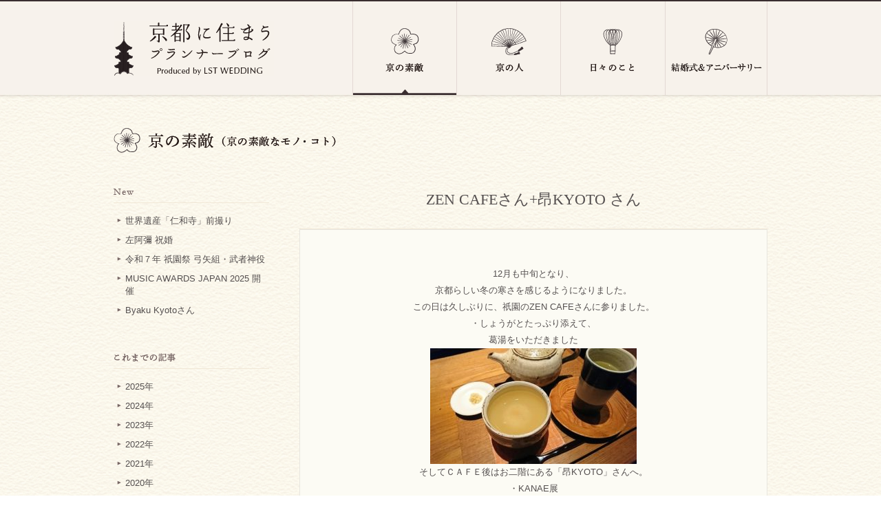

--- FILE ---
content_type: text/html; charset=UTF-8
request_url: https://www.lst-nishikawa.com/favorites/zen-cafe%E3%81%95%E3%82%93%E6%98%82kyoto-%E3%81%95%E3%82%93/
body_size: 10557
content:
<!DOCTYPE html PUBLIC "-//W3C//DTD XHTML 1.0 Transitional//EN" "http://www.w3.org/TR/xhtml1/DTD/xhtml1-transitional.dtd">
<html xmlns="http://www.w3.org/1999/xhtml" xml:lang="ja" lang="ja" xmlns:og="http://ogp.me/ns#" xmlns:fb="http://www.facebook.com/2008/fbml">
<head>
<meta http-equiv="Content-Type" content="text/html; charset=UTF-8" />
<meta http-equiv="Content-Script-Type" content="text/javascript" />
<meta http-equiv="Content-Style-Type" content="text/css" />
<meta name="robots" content="index,follow">
<link rel="shortcut icon" href="https://www.lst-nishikawa.com/wp-content/themes/nishikawa/img/favicon.ico" type="image/x-icon" />
<link rel="apple-touch-icon-precomposed" href="https://www.lst-nishikawa.com/wp-content/themes/nishikawa/img/apple-touch-icon.png" />
<meta name="Description" content="京都で和婚・結婚式を手掛けるウエディングプランナーのブログ。京都でみつけた素敵なモノ、コト、場所を紹介します" />
<meta name="Keywords" content="京都和婚,京都結婚式（挙式）,京都神社結婚式（挙式）,京都神社婚,京都料亭披露宴,京都婚,着物,LST,エルエスティ,ウエディング,ウエディングプランナー,WEDDING" />
<meta property="og:title" content="ZEN CAFEさん+昂KYOTO さん | 京都に住まう和婚プランナーブログ | LST WEDDING" />
<meta property="og:description" content="京都で和婚・結婚式を手掛けるウエディングプランナーのブログ。京都のお店や職人・京都結婚式・京都神社結婚式・京都料亭披露宴・同志社ウエディング・ライフスタイルをテーマに綴ります" />
<meta property="og:type" content="article" />
<meta property="og:url" content="https://www.lst-nishikawa.com/favorites/zen-cafe%e3%81%95%e3%82%93%e6%98%82kyoto-%e3%81%95%e3%82%93/" />
<meta property="og:image" content="https://www.lst-nishikawa.com/wp-content/uploads/2016/12/IMG_20161215_174406-e1481855027300.jpg" />
<meta property="og:site_name" content="京都に住まう和婚プランナーブログ｜京都の神社結婚式・披露宴サポート LST WEDDING" />
<meta property="fb:app_id" content="161644950692012" />
<meta property="og:locale" content="ja_JP" />

<!-- is single -->
<title>ZEN CAFEさん+昂KYOTO さん | 京都に住まう和婚プランナーブログ | LST WEDDING | 京の素敵 | 京都に住まう和婚プランナーブログ | LST WEDDING</title>
<link rel="stylesheet" href="https://www.lst-nishikawa.com/wp-content/themes/nishikawa/common/css/import.css" type="text/css" media="all" />
<link rel="stylesheet" href="https://www.lst-nishikawa.com/wp-content/themes/nishikawa/common/css/wp.css" type="text/css" media="all" />
<link rel="stylesheet" href="https://www.lst-nishikawa.com/wp-content/themes/nishikawa/common/css/favorite.css" type="text/css" media="all" />
<link rel="stylesheet" href="https://www.lst-nishikawa.com/wp-content/themes/nishikawa/common/css/print.css" type="text/css" media="print" />
<meta name='robots' content='index, follow, max-image-preview:large, max-snippet:-1, max-video-preview:-1' />
	<style>img:is([sizes="auto" i], [sizes^="auto," i]) { contain-intrinsic-size: 3000px 1500px }</style>
	
	<!-- This site is optimized with the Yoast SEO plugin v26.1 - https://yoast.com/wordpress/plugins/seo/ -->
	<link rel="canonical" href="https://www.lst-nishikawa.com/favorites/zen-cafeさん昂kyoto-さん/" />
	<script type="application/ld+json" class="yoast-schema-graph">{"@context":"https://schema.org","@graph":[{"@type":"WebPage","@id":"https://www.lst-nishikawa.com/favorites/zen-cafe%e3%81%95%e3%82%93%e6%98%82kyoto-%e3%81%95%e3%82%93/","url":"https://www.lst-nishikawa.com/favorites/zen-cafe%e3%81%95%e3%82%93%e6%98%82kyoto-%e3%81%95%e3%82%93/","name":"ZEN CAFEさん+昂KYOTO さん | 京都に住まう和婚プランナーブログ | LST WEDDING","isPartOf":{"@id":"https://www.lst-nishikawa.com/#website"},"primaryImageOfPage":{"@id":"https://www.lst-nishikawa.com/favorites/zen-cafe%e3%81%95%e3%82%93%e6%98%82kyoto-%e3%81%95%e3%82%93/#primaryimage"},"image":{"@id":"https://www.lst-nishikawa.com/favorites/zen-cafe%e3%81%95%e3%82%93%e6%98%82kyoto-%e3%81%95%e3%82%93/#primaryimage"},"thumbnailUrl":"https://www.lst-nishikawa.com/wp-content/uploads/2016/12/DSC_5786-300x168.jpg","datePublished":"2016-12-16T02:24:05+00:00","dateModified":"2016-12-16T02:38:29+00:00","breadcrumb":{"@id":"https://www.lst-nishikawa.com/favorites/zen-cafe%e3%81%95%e3%82%93%e6%98%82kyoto-%e3%81%95%e3%82%93/#breadcrumb"},"inLanguage":"ja","potentialAction":[{"@type":"ReadAction","target":["https://www.lst-nishikawa.com/favorites/zen-cafe%e3%81%95%e3%82%93%e6%98%82kyoto-%e3%81%95%e3%82%93/"]}]},{"@type":"ImageObject","inLanguage":"ja","@id":"https://www.lst-nishikawa.com/favorites/zen-cafe%e3%81%95%e3%82%93%e6%98%82kyoto-%e3%81%95%e3%82%93/#primaryimage","url":"https://www.lst-nishikawa.com/wp-content/uploads/2016/12/DSC_5786.jpg","contentUrl":"https://www.lst-nishikawa.com/wp-content/uploads/2016/12/DSC_5786.jpg","width":400,"height":224},{"@type":"BreadcrumbList","@id":"https://www.lst-nishikawa.com/favorites/zen-cafe%e3%81%95%e3%82%93%e6%98%82kyoto-%e3%81%95%e3%82%93/#breadcrumb","itemListElement":[{"@type":"ListItem","position":1,"name":"ホーム","item":"https://www.lst-nishikawa.com/"},{"@type":"ListItem","position":2,"name":"京の素敵","item":"https://www.lst-nishikawa.com/favorites/"},{"@type":"ListItem","position":3,"name":"ZEN CAFEさん+昂KYOTO さん"}]},{"@type":"WebSite","@id":"https://www.lst-nishikawa.com/#website","url":"https://www.lst-nishikawa.com/","name":"京都に住まう和婚プランナーブログ | LST WEDDING","description":"京都の神社結婚式・披露宴サポート","publisher":{"@id":"https://www.lst-nishikawa.com/#organization"},"potentialAction":[{"@type":"SearchAction","target":{"@type":"EntryPoint","urlTemplate":"https://www.lst-nishikawa.com/?s={search_term_string}"},"query-input":{"@type":"PropertyValueSpecification","valueRequired":true,"valueName":"search_term_string"}}],"inLanguage":"ja"},{"@type":"Organization","@id":"https://www.lst-nishikawa.com/#organization","name":"京都に住まう和婚プランナーブログ | LST WEDDING","url":"https://www.lst-nishikawa.com/","logo":{"@type":"ImageObject","inLanguage":"ja","@id":"https://www.lst-nishikawa.com/#/schema/logo/image/","url":"https://www.lst-nishikawa.com/wp-content/uploads/2023/09/logo.gif","contentUrl":"https://www.lst-nishikawa.com/wp-content/uploads/2023/09/logo.gif","width":233,"height":79,"caption":"京都に住まう和婚プランナーブログ | LST WEDDING"},"image":{"@id":"https://www.lst-nishikawa.com/#/schema/logo/image/"}}]}</script>
	<!-- / Yoast SEO plugin. -->


<link rel='dns-prefetch' href='//ajax.googleapis.com' />
<link rel='stylesheet' id='wp-block-library-css' href='https://www.lst-nishikawa.com/wp-includes/css/dist/block-library/style.min.css?ver=6.8.3' type='text/css' media='all' />
<style id='classic-theme-styles-inline-css' type='text/css'>
/*! This file is auto-generated */
.wp-block-button__link{color:#fff;background-color:#32373c;border-radius:9999px;box-shadow:none;text-decoration:none;padding:calc(.667em + 2px) calc(1.333em + 2px);font-size:1.125em}.wp-block-file__button{background:#32373c;color:#fff;text-decoration:none}
</style>
<style id='global-styles-inline-css' type='text/css'>
:root{--wp--preset--aspect-ratio--square: 1;--wp--preset--aspect-ratio--4-3: 4/3;--wp--preset--aspect-ratio--3-4: 3/4;--wp--preset--aspect-ratio--3-2: 3/2;--wp--preset--aspect-ratio--2-3: 2/3;--wp--preset--aspect-ratio--16-9: 16/9;--wp--preset--aspect-ratio--9-16: 9/16;--wp--preset--color--black: #000000;--wp--preset--color--cyan-bluish-gray: #abb8c3;--wp--preset--color--white: #ffffff;--wp--preset--color--pale-pink: #f78da7;--wp--preset--color--vivid-red: #cf2e2e;--wp--preset--color--luminous-vivid-orange: #ff6900;--wp--preset--color--luminous-vivid-amber: #fcb900;--wp--preset--color--light-green-cyan: #7bdcb5;--wp--preset--color--vivid-green-cyan: #00d084;--wp--preset--color--pale-cyan-blue: #8ed1fc;--wp--preset--color--vivid-cyan-blue: #0693e3;--wp--preset--color--vivid-purple: #9b51e0;--wp--preset--gradient--vivid-cyan-blue-to-vivid-purple: linear-gradient(135deg,rgba(6,147,227,1) 0%,rgb(155,81,224) 100%);--wp--preset--gradient--light-green-cyan-to-vivid-green-cyan: linear-gradient(135deg,rgb(122,220,180) 0%,rgb(0,208,130) 100%);--wp--preset--gradient--luminous-vivid-amber-to-luminous-vivid-orange: linear-gradient(135deg,rgba(252,185,0,1) 0%,rgba(255,105,0,1) 100%);--wp--preset--gradient--luminous-vivid-orange-to-vivid-red: linear-gradient(135deg,rgba(255,105,0,1) 0%,rgb(207,46,46) 100%);--wp--preset--gradient--very-light-gray-to-cyan-bluish-gray: linear-gradient(135deg,rgb(238,238,238) 0%,rgb(169,184,195) 100%);--wp--preset--gradient--cool-to-warm-spectrum: linear-gradient(135deg,rgb(74,234,220) 0%,rgb(151,120,209) 20%,rgb(207,42,186) 40%,rgb(238,44,130) 60%,rgb(251,105,98) 80%,rgb(254,248,76) 100%);--wp--preset--gradient--blush-light-purple: linear-gradient(135deg,rgb(255,206,236) 0%,rgb(152,150,240) 100%);--wp--preset--gradient--blush-bordeaux: linear-gradient(135deg,rgb(254,205,165) 0%,rgb(254,45,45) 50%,rgb(107,0,62) 100%);--wp--preset--gradient--luminous-dusk: linear-gradient(135deg,rgb(255,203,112) 0%,rgb(199,81,192) 50%,rgb(65,88,208) 100%);--wp--preset--gradient--pale-ocean: linear-gradient(135deg,rgb(255,245,203) 0%,rgb(182,227,212) 50%,rgb(51,167,181) 100%);--wp--preset--gradient--electric-grass: linear-gradient(135deg,rgb(202,248,128) 0%,rgb(113,206,126) 100%);--wp--preset--gradient--midnight: linear-gradient(135deg,rgb(2,3,129) 0%,rgb(40,116,252) 100%);--wp--preset--font-size--small: 13px;--wp--preset--font-size--medium: 20px;--wp--preset--font-size--large: 36px;--wp--preset--font-size--x-large: 42px;--wp--preset--spacing--20: 0.44rem;--wp--preset--spacing--30: 0.67rem;--wp--preset--spacing--40: 1rem;--wp--preset--spacing--50: 1.5rem;--wp--preset--spacing--60: 2.25rem;--wp--preset--spacing--70: 3.38rem;--wp--preset--spacing--80: 5.06rem;--wp--preset--shadow--natural: 6px 6px 9px rgba(0, 0, 0, 0.2);--wp--preset--shadow--deep: 12px 12px 50px rgba(0, 0, 0, 0.4);--wp--preset--shadow--sharp: 6px 6px 0px rgba(0, 0, 0, 0.2);--wp--preset--shadow--outlined: 6px 6px 0px -3px rgba(255, 255, 255, 1), 6px 6px rgba(0, 0, 0, 1);--wp--preset--shadow--crisp: 6px 6px 0px rgba(0, 0, 0, 1);}:where(.is-layout-flex){gap: 0.5em;}:where(.is-layout-grid){gap: 0.5em;}body .is-layout-flex{display: flex;}.is-layout-flex{flex-wrap: wrap;align-items: center;}.is-layout-flex > :is(*, div){margin: 0;}body .is-layout-grid{display: grid;}.is-layout-grid > :is(*, div){margin: 0;}:where(.wp-block-columns.is-layout-flex){gap: 2em;}:where(.wp-block-columns.is-layout-grid){gap: 2em;}:where(.wp-block-post-template.is-layout-flex){gap: 1.25em;}:where(.wp-block-post-template.is-layout-grid){gap: 1.25em;}.has-black-color{color: var(--wp--preset--color--black) !important;}.has-cyan-bluish-gray-color{color: var(--wp--preset--color--cyan-bluish-gray) !important;}.has-white-color{color: var(--wp--preset--color--white) !important;}.has-pale-pink-color{color: var(--wp--preset--color--pale-pink) !important;}.has-vivid-red-color{color: var(--wp--preset--color--vivid-red) !important;}.has-luminous-vivid-orange-color{color: var(--wp--preset--color--luminous-vivid-orange) !important;}.has-luminous-vivid-amber-color{color: var(--wp--preset--color--luminous-vivid-amber) !important;}.has-light-green-cyan-color{color: var(--wp--preset--color--light-green-cyan) !important;}.has-vivid-green-cyan-color{color: var(--wp--preset--color--vivid-green-cyan) !important;}.has-pale-cyan-blue-color{color: var(--wp--preset--color--pale-cyan-blue) !important;}.has-vivid-cyan-blue-color{color: var(--wp--preset--color--vivid-cyan-blue) !important;}.has-vivid-purple-color{color: var(--wp--preset--color--vivid-purple) !important;}.has-black-background-color{background-color: var(--wp--preset--color--black) !important;}.has-cyan-bluish-gray-background-color{background-color: var(--wp--preset--color--cyan-bluish-gray) !important;}.has-white-background-color{background-color: var(--wp--preset--color--white) !important;}.has-pale-pink-background-color{background-color: var(--wp--preset--color--pale-pink) !important;}.has-vivid-red-background-color{background-color: var(--wp--preset--color--vivid-red) !important;}.has-luminous-vivid-orange-background-color{background-color: var(--wp--preset--color--luminous-vivid-orange) !important;}.has-luminous-vivid-amber-background-color{background-color: var(--wp--preset--color--luminous-vivid-amber) !important;}.has-light-green-cyan-background-color{background-color: var(--wp--preset--color--light-green-cyan) !important;}.has-vivid-green-cyan-background-color{background-color: var(--wp--preset--color--vivid-green-cyan) !important;}.has-pale-cyan-blue-background-color{background-color: var(--wp--preset--color--pale-cyan-blue) !important;}.has-vivid-cyan-blue-background-color{background-color: var(--wp--preset--color--vivid-cyan-blue) !important;}.has-vivid-purple-background-color{background-color: var(--wp--preset--color--vivid-purple) !important;}.has-black-border-color{border-color: var(--wp--preset--color--black) !important;}.has-cyan-bluish-gray-border-color{border-color: var(--wp--preset--color--cyan-bluish-gray) !important;}.has-white-border-color{border-color: var(--wp--preset--color--white) !important;}.has-pale-pink-border-color{border-color: var(--wp--preset--color--pale-pink) !important;}.has-vivid-red-border-color{border-color: var(--wp--preset--color--vivid-red) !important;}.has-luminous-vivid-orange-border-color{border-color: var(--wp--preset--color--luminous-vivid-orange) !important;}.has-luminous-vivid-amber-border-color{border-color: var(--wp--preset--color--luminous-vivid-amber) !important;}.has-light-green-cyan-border-color{border-color: var(--wp--preset--color--light-green-cyan) !important;}.has-vivid-green-cyan-border-color{border-color: var(--wp--preset--color--vivid-green-cyan) !important;}.has-pale-cyan-blue-border-color{border-color: var(--wp--preset--color--pale-cyan-blue) !important;}.has-vivid-cyan-blue-border-color{border-color: var(--wp--preset--color--vivid-cyan-blue) !important;}.has-vivid-purple-border-color{border-color: var(--wp--preset--color--vivid-purple) !important;}.has-vivid-cyan-blue-to-vivid-purple-gradient-background{background: var(--wp--preset--gradient--vivid-cyan-blue-to-vivid-purple) !important;}.has-light-green-cyan-to-vivid-green-cyan-gradient-background{background: var(--wp--preset--gradient--light-green-cyan-to-vivid-green-cyan) !important;}.has-luminous-vivid-amber-to-luminous-vivid-orange-gradient-background{background: var(--wp--preset--gradient--luminous-vivid-amber-to-luminous-vivid-orange) !important;}.has-luminous-vivid-orange-to-vivid-red-gradient-background{background: var(--wp--preset--gradient--luminous-vivid-orange-to-vivid-red) !important;}.has-very-light-gray-to-cyan-bluish-gray-gradient-background{background: var(--wp--preset--gradient--very-light-gray-to-cyan-bluish-gray) !important;}.has-cool-to-warm-spectrum-gradient-background{background: var(--wp--preset--gradient--cool-to-warm-spectrum) !important;}.has-blush-light-purple-gradient-background{background: var(--wp--preset--gradient--blush-light-purple) !important;}.has-blush-bordeaux-gradient-background{background: var(--wp--preset--gradient--blush-bordeaux) !important;}.has-luminous-dusk-gradient-background{background: var(--wp--preset--gradient--luminous-dusk) !important;}.has-pale-ocean-gradient-background{background: var(--wp--preset--gradient--pale-ocean) !important;}.has-electric-grass-gradient-background{background: var(--wp--preset--gradient--electric-grass) !important;}.has-midnight-gradient-background{background: var(--wp--preset--gradient--midnight) !important;}.has-small-font-size{font-size: var(--wp--preset--font-size--small) !important;}.has-medium-font-size{font-size: var(--wp--preset--font-size--medium) !important;}.has-large-font-size{font-size: var(--wp--preset--font-size--large) !important;}.has-x-large-font-size{font-size: var(--wp--preset--font-size--x-large) !important;}
:where(.wp-block-post-template.is-layout-flex){gap: 1.25em;}:where(.wp-block-post-template.is-layout-grid){gap: 1.25em;}
:where(.wp-block-columns.is-layout-flex){gap: 2em;}:where(.wp-block-columns.is-layout-grid){gap: 2em;}
:root :where(.wp-block-pullquote){font-size: 1.5em;line-height: 1.6;}
</style>
<link rel='stylesheet' id='heateor_sss_frontend_css-css' href='https://www.lst-nishikawa.com/wp-content/plugins/sassy-social-share/public/css/sassy-social-share-public.css?ver=3.3.79' type='text/css' media='all' />
<style id='heateor_sss_frontend_css-inline-css' type='text/css'>
.heateor_sss_button_instagram span.heateor_sss_svg,a.heateor_sss_instagram span.heateor_sss_svg{background:radial-gradient(circle at 30% 107%,#fdf497 0,#fdf497 5%,#fd5949 45%,#d6249f 60%,#285aeb 90%)}.heateor_sss_horizontal_sharing .heateor_sss_svg,.heateor_sss_standard_follow_icons_container .heateor_sss_svg{color:#fff;border-width:0px;border-style:solid;border-color:transparent}.heateor_sss_horizontal_sharing .heateorSssTCBackground{color:#666}.heateor_sss_horizontal_sharing span.heateor_sss_svg:hover,.heateor_sss_standard_follow_icons_container span.heateor_sss_svg:hover{border-color:transparent;}.heateor_sss_vertical_sharing span.heateor_sss_svg,.heateor_sss_floating_follow_icons_container span.heateor_sss_svg{color:#fff;border-width:0px;border-style:solid;border-color:transparent;}.heateor_sss_vertical_sharing .heateorSssTCBackground{color:#666;}.heateor_sss_vertical_sharing span.heateor_sss_svg:hover,.heateor_sss_floating_follow_icons_container span.heateor_sss_svg:hover{border-color:transparent;}
</style>
<script type="text/javascript" src="https://ajax.googleapis.com/ajax/libs/jquery/1.8.2/jquery.min.js?ver=1.8.2" id="jquery-js"></script>
<script type="text/javascript" src="https://www.lst-nishikawa.com/wp-content/themes/nishikawa/common/js/common.js"></script>
<script type="text/javascript" src="https://www.lst-nishikawa.com/wp-content/themes/nishikawa/common/js/wp.js"></script>
<script type="text/javascript" src="https://www.lst-nishikawa.com/wp-content/themes/nishikawa/common/js/jquery.page-scroller.js"></script>
<script type="text/javascript">
$(document).ready(function() {
	$(window).bind("load", function() {
		$('.photo_area img').each(function() {
			var img_width = $(this).width() ;
			var img_height = $(this).height();
			var ratio = img_width/img_height;
			if (img_width >= img_height && ratio >= 1.12) {
				$(this).addClass('col');
			} else {
				$(this).addClass('row');
			}
		});
		$('.side_box th img').each(function() {
			var img_width = $(this).width() ;
			var img_height = $(this).height();
			if (img_width >= img_height) {
				$(this).addClass('col');
			} else {
				$(this).addClass('row');
			}
		});
	});
});
</script>

<!-- Google Analyticsタグ -->
<!-- Global site tag (gtag.js) - Google Analytics -->
<script async src="https://www.googletagmanager.com/gtag/js?id=UA-21559494-4"></script>
<script>
  window.dataLayer = window.dataLayer || [];
  function gtag(){dataLayer.push(arguments);}
  gtag('js', new Date());

  gtag('config', 'UA-21559494-4');
</script><!-- /Google Analyticsタグ -->
<script type="speculationrules">
{"prefetch":[{"source":"document","where":{"and":[{"href_matches":"\/*"},{"not":{"href_matches":["\/wp-*.php","\/wp-admin\/*","\/wp-content\/uploads\/*","\/wp-content\/*","\/wp-content\/plugins\/*","\/wp-content\/themes\/nishikawa\/*","\/*\\?(.+)"]}},{"not":{"selector_matches":"a[rel~=\"nofollow\"]"}},{"not":{"selector_matches":".no-prefetch, .no-prefetch a"}}]},"eagerness":"conservative"}]}
</script>
<script type="text/javascript" id="heateor_sss_sharing_js-js-before">
/* <![CDATA[ */
function heateorSssLoadEvent(e) {var t=window.onload;if (typeof window.onload!="function") {window.onload=e}else{window.onload=function() {t();e()}}};	var heateorSssSharingAjaxUrl = 'https://www.lst-nishikawa.com/wp-admin/admin-ajax.php', heateorSssCloseIconPath = 'https://www.lst-nishikawa.com/wp-content/plugins/sassy-social-share/public/../images/close.png', heateorSssPluginIconPath = 'https://www.lst-nishikawa.com/wp-content/plugins/sassy-social-share/public/../images/logo.png', heateorSssHorizontalSharingCountEnable = 0, heateorSssVerticalSharingCountEnable = 0, heateorSssSharingOffset = -10; var heateorSssMobileStickySharingEnabled = 0;var heateorSssCopyLinkMessage = "リンクがコピーされました。";var heateorSssUrlCountFetched = [], heateorSssSharesText = 'シェア', heateorSssShareText = 'シェア';function heateorSssPopup(e) {window.open(e,"popUpWindow","height=400,width=600,left=400,top=100,resizable,scrollbars,toolbar=0,personalbar=0,menubar=no,location=no,directories=no,status")}
/* ]]> */
</script>
<script type="text/javascript" src="https://www.lst-nishikawa.com/wp-content/plugins/sassy-social-share/public/js/sassy-social-share-public.js?ver=3.3.79" id="heateor_sss_sharing_js-js"></script>
</head>

<body id="favorite_detail_css" class="favorite_css favorite_detail_css">

<a name="top" id="top"></a>
<div id="container">
<div id="header">
<div class="inner">
<h1><a href="https://www.lst-nishikawa.com/"><img src="https://www.lst-nishikawa.com/wp-content/themes/nishikawa/img/logo.gif" alt="京都に住まう和婚プランナーブログ｜京都の神社結婚式・披露宴サポート LST WEDDING" width="233" height="79" /></a></h1>

<div id="menu">
<ul>
<li class="menu1"><a href="https://www.lst-nishikawa.com/favorite/">京の素敵</a></li>
<li class="menu2"><a href="https://www.lst-nishikawa.com/kyoto/">京の人</a></li>
<li class="menu3"><a href="https://www.lst-nishikawa.com/diary/">日々のこと</a></li>
<li class="menu4"><a href="https://www.lst-nishikawa.com/wedding/">結婚式＆アニバーサリー</a></li>
</ul>
</div>
</div>
<!-- /END header --></div>

<div id="contents_wrap">
<div id="contents_wrap_btm">

<div id="contents">
<div class="top_con_box clearfix">

<h2 class="page_title"><a href="https://www.lst-nishikawa.com/favorite/"><img src="https://www.lst-nishikawa.com/wp-content/themes/nishikawa/img/favorite_title.gif" alt="京の素敵(京の素敵なモノ・コト)" width="326" height="38" /></a></h2>

<div class="side_area">


<div class="side_box side_box1">

<p class="side_midashi"><img src="https://www.lst-nishikawa.com/wp-content/themes/nishikawa/img/midashi_new.gif" alt="New" width="30" height="15" /></p>
<ul>
<li><a href="https://www.lst-nishikawa.com/favorites/%e4%b8%96%e7%95%8c%e9%81%ba%e7%94%a3%e3%80%8c%e4%bb%81%e5%92%8c%e5%af%ba%e3%80%8d%e5%89%8d%e6%92%ae%e3%82%8a/">世界遺産「仁和寺」前撮り</a></li>
<li><a href="https://www.lst-nishikawa.com/favorites/%e5%b7%a6%e9%98%bf%e5%bd%8c-%e7%a5%9d%e8%a8%80/">左阿彌 祝婚</a></li>
<li><a href="https://www.lst-nishikawa.com/favorites/%e7%a5%87%e5%9c%92%e7%a5%ad2025-%e5%bc%93%e7%9f%a2%e7%b5%84%e3%83%bb%e6%ad%a6%e8%80%85%e7%a5%9e%e5%bd%b9/">令和７年 祇園祭 弓矢組・武者神役</a></li>
<li><a href="https://www.lst-nishikawa.com/favorites/music-awards-japan-2025-%e9%96%8b%e5%82%ac/">MUSIC AWARDS JAPAN 2025 開催</a></li>
<li><a href="https://www.lst-nishikawa.com/favorites/byaku-kyoto%e3%81%95%e3%82%93/">Byaku Kyotoさん</a></li>
</ul>

<!-- /END side_box1 --></div>

<div class="side_box side_box3">
<p class="side_midashi"><img src="https://www.lst-nishikawa.com/wp-content/themes/nishikawa/img/midashi_archives.gif" alt="これまでの記事" width="127" height="17" /></p>


<ul class="list_arc">
<li><div class="news_year"><span>2025年</span></div>
<ul class="news_month">
<li><a href='https://www.lst-nishikawa.com/date/2025/10/?post_type=favorites'>10月</a></li>
<li><a href='https://www.lst-nishikawa.com/date/2025/08/?post_type=favorites'>8月</a></li>
<li><a href='https://www.lst-nishikawa.com/date/2025/07/?post_type=favorites'>7月</a></li>
<li><a href='https://www.lst-nishikawa.com/date/2025/05/?post_type=favorites'>5月</a></li>
<li><a href='https://www.lst-nishikawa.com/date/2025/02/?post_type=favorites'>2月</a></li>
<li><a href='https://www.lst-nishikawa.com/date/2025/01/?post_type=favorites'>1月</a></li>
</ul>
</li>
<li><div class="news_year"><span>2024年</span></div>
<ul class="news_month">
<li><a href='https://www.lst-nishikawa.com/date/2024/11/?post_type=favorites'>11月</a></li>
<li><a href='https://www.lst-nishikawa.com/date/2024/09/?post_type=favorites'>9月</a></li>
<li><a href='https://www.lst-nishikawa.com/date/2024/06/?post_type=favorites'>6月</a></li>
</ul>
</li>
<li><div class="news_year"><span>2023年</span></div>
<ul class="news_month">
<li><a href='https://www.lst-nishikawa.com/date/2023/11/?post_type=favorites'>11月</a></li>
<li><a href='https://www.lst-nishikawa.com/date/2023/08/?post_type=favorites'>8月</a></li>
<li><a href='https://www.lst-nishikawa.com/date/2023/06/?post_type=favorites'>6月</a></li>
<li><a href='https://www.lst-nishikawa.com/date/2023/05/?post_type=favorites'>5月</a></li>
<li><a href='https://www.lst-nishikawa.com/date/2023/04/?post_type=favorites'>4月</a></li>
<li><a href='https://www.lst-nishikawa.com/date/2023/01/?post_type=favorites'>1月</a></li>
</ul>
</li>
<li><div class="news_year"><span>2022年</span></div>
<ul class="news_month">
<li><a href='https://www.lst-nishikawa.com/date/2022/12/?post_type=favorites'>12月</a></li>
<li><a href='https://www.lst-nishikawa.com/date/2022/11/?post_type=favorites'>11月</a></li>
<li><a href='https://www.lst-nishikawa.com/date/2022/09/?post_type=favorites'>9月</a></li>
<li><a href='https://www.lst-nishikawa.com/date/2022/08/?post_type=favorites'>8月</a></li>
<li><a href='https://www.lst-nishikawa.com/date/2022/07/?post_type=favorites'>7月</a></li>
<li><a href='https://www.lst-nishikawa.com/date/2022/06/?post_type=favorites'>6月</a></li>
<li><a href='https://www.lst-nishikawa.com/date/2022/05/?post_type=favorites'>5月</a></li>
<li><a href='https://www.lst-nishikawa.com/date/2022/04/?post_type=favorites'>4月</a></li>
</ul>
</li>
<li><div class="news_year"><span>2021年</span></div>
<ul class="news_month">
<li><a href='https://www.lst-nishikawa.com/date/2021/09/?post_type=favorites'>9月</a></li>
<li><a href='https://www.lst-nishikawa.com/date/2021/08/?post_type=favorites'>8月</a></li>
<li><a href='https://www.lst-nishikawa.com/date/2021/07/?post_type=favorites'>7月</a></li>
<li><a href='https://www.lst-nishikawa.com/date/2021/06/?post_type=favorites'>6月</a></li>
<li><a href='https://www.lst-nishikawa.com/date/2021/02/?post_type=favorites'>2月</a></li>
</ul>
</li>
<li><div class="news_year"><span>2020年</span></div>
<ul class="news_month">
<li><a href='https://www.lst-nishikawa.com/date/2020/12/?post_type=favorites'>12月</a></li>
<li><a href='https://www.lst-nishikawa.com/date/2020/11/?post_type=favorites'>11月</a></li>
<li><a href='https://www.lst-nishikawa.com/date/2020/10/?post_type=favorites'>10月</a></li>
<li><a href='https://www.lst-nishikawa.com/date/2020/07/?post_type=favorites'>7月</a></li>
<li><a href='https://www.lst-nishikawa.com/date/2020/05/?post_type=favorites'>5月</a></li>
<li><a href='https://www.lst-nishikawa.com/date/2020/04/?post_type=favorites'>4月</a></li>
<li><a href='https://www.lst-nishikawa.com/date/2020/03/?post_type=favorites'>3月</a></li>
<li><a href='https://www.lst-nishikawa.com/date/2020/02/?post_type=favorites'>2月</a></li>
<li><a href='https://www.lst-nishikawa.com/date/2020/01/?post_type=favorites'>1月</a></li>
</ul>
</li>
<li><div class="news_year"><span>2019年</span></div>
<ul class="news_month">
<li><a href='https://www.lst-nishikawa.com/date/2019/12/?post_type=favorites'>12月</a></li>
<li><a href='https://www.lst-nishikawa.com/date/2019/11/?post_type=favorites'>11月</a></li>
<li><a href='https://www.lst-nishikawa.com/date/2019/09/?post_type=favorites'>9月</a></li>
<li><a href='https://www.lst-nishikawa.com/date/2019/08/?post_type=favorites'>8月</a></li>
<li><a href='https://www.lst-nishikawa.com/date/2019/07/?post_type=favorites'>7月</a></li>
<li><a href='https://www.lst-nishikawa.com/date/2019/06/?post_type=favorites'>6月</a></li>
<li><a href='https://www.lst-nishikawa.com/date/2019/04/?post_type=favorites'>4月</a></li>
<li><a href='https://www.lst-nishikawa.com/date/2019/03/?post_type=favorites'>3月</a></li>
<li><a href='https://www.lst-nishikawa.com/date/2019/02/?post_type=favorites'>2月</a></li>
<li><a href='https://www.lst-nishikawa.com/date/2019/01/?post_type=favorites'>1月</a></li>
</ul>
</li>
<li><div class="news_year"><span>2018年</span></div>
<ul class="news_month">
<li><a href='https://www.lst-nishikawa.com/date/2018/12/?post_type=favorites'>12月</a></li>
<li><a href='https://www.lst-nishikawa.com/date/2018/10/?post_type=favorites'>10月</a></li>
<li><a href='https://www.lst-nishikawa.com/date/2018/09/?post_type=favorites'>9月</a></li>
<li><a href='https://www.lst-nishikawa.com/date/2018/08/?post_type=favorites'>8月</a></li>
<li><a href='https://www.lst-nishikawa.com/date/2018/07/?post_type=favorites'>7月</a></li>
<li><a href='https://www.lst-nishikawa.com/date/2018/06/?post_type=favorites'>6月</a></li>
<li><a href='https://www.lst-nishikawa.com/date/2018/05/?post_type=favorites'>5月</a></li>
<li><a href='https://www.lst-nishikawa.com/date/2018/03/?post_type=favorites'>3月</a></li>
<li><a href='https://www.lst-nishikawa.com/date/2018/02/?post_type=favorites'>2月</a></li>
<li><a href='https://www.lst-nishikawa.com/date/2018/01/?post_type=favorites'>1月</a></li>
</ul>
</li>
<li><div class="news_year"><span>2017年</span></div>
<ul class="news_month">
<li><a href='https://www.lst-nishikawa.com/date/2017/12/?post_type=favorites'>12月</a></li>
<li><a href='https://www.lst-nishikawa.com/date/2017/11/?post_type=favorites'>11月</a></li>
<li><a href='https://www.lst-nishikawa.com/date/2017/10/?post_type=favorites'>10月</a></li>
<li><a href='https://www.lst-nishikawa.com/date/2017/09/?post_type=favorites'>9月</a></li>
<li><a href='https://www.lst-nishikawa.com/date/2017/08/?post_type=favorites'>8月</a></li>
<li><a href='https://www.lst-nishikawa.com/date/2017/07/?post_type=favorites'>7月</a></li>
<li><a href='https://www.lst-nishikawa.com/date/2017/06/?post_type=favorites'>6月</a></li>
<li><a href='https://www.lst-nishikawa.com/date/2017/04/?post_type=favorites'>4月</a></li>
<li><a href='https://www.lst-nishikawa.com/date/2017/03/?post_type=favorites'>3月</a></li>
<li><a href='https://www.lst-nishikawa.com/date/2017/02/?post_type=favorites'>2月</a></li>
<li><a href='https://www.lst-nishikawa.com/date/2017/01/?post_type=favorites'>1月</a></li>
</ul>
</li>
<li><div class="news_year_on"><span>2016年</span></div>
<ul class="news_month_on">
<li><a href='https://www.lst-nishikawa.com/date/2016/12/?post_type=favorites'>12月</a></li>
<li><a href='https://www.lst-nishikawa.com/date/2016/10/?post_type=favorites'>10月</a></li>
<li><a href='https://www.lst-nishikawa.com/date/2016/09/?post_type=favorites'>9月</a></li>
<li><a href='https://www.lst-nishikawa.com/date/2016/08/?post_type=favorites'>8月</a></li>
<li><a href='https://www.lst-nishikawa.com/date/2016/07/?post_type=favorites'>7月</a></li>
<li><a href='https://www.lst-nishikawa.com/date/2016/06/?post_type=favorites'>6月</a></li>
<li><a href='https://www.lst-nishikawa.com/date/2016/05/?post_type=favorites'>5月</a></li>
<li><a href='https://www.lst-nishikawa.com/date/2016/04/?post_type=favorites'>4月</a></li>
<li><a href='https://www.lst-nishikawa.com/date/2016/03/?post_type=favorites'>3月</a></li>
<li><a href='https://www.lst-nishikawa.com/date/2016/02/?post_type=favorites'>2月</a></li>
<li><a href='https://www.lst-nishikawa.com/date/2016/01/?post_type=favorites'>1月</a></li>
</ul>
</li>
<li><div class="news_year"><span>2015年</span></div>
<ul class="news_month">
<li><a href='https://www.lst-nishikawa.com/date/2015/12/?post_type=favorites'>12月</a></li>
<li><a href='https://www.lst-nishikawa.com/date/2015/11/?post_type=favorites'>11月</a></li>
<li><a href='https://www.lst-nishikawa.com/date/2015/10/?post_type=favorites'>10月</a></li>
<li><a href='https://www.lst-nishikawa.com/date/2015/09/?post_type=favorites'>9月</a></li>
<li><a href='https://www.lst-nishikawa.com/date/2015/08/?post_type=favorites'>8月</a></li>
<li><a href='https://www.lst-nishikawa.com/date/2015/07/?post_type=favorites'>7月</a></li>
<li><a href='https://www.lst-nishikawa.com/date/2015/06/?post_type=favorites'>6月</a></li>
<li><a href='https://www.lst-nishikawa.com/date/2015/05/?post_type=favorites'>5月</a></li>
<li><a href='https://www.lst-nishikawa.com/date/2015/04/?post_type=favorites'>4月</a></li>
<li><a href='https://www.lst-nishikawa.com/date/2015/03/?post_type=favorites'>3月</a></li>
<li><a href='https://www.lst-nishikawa.com/date/2015/02/?post_type=favorites'>2月</a></li>
<li><a href='https://www.lst-nishikawa.com/date/2015/01/?post_type=favorites'>1月</a></li>
</ul>
</li>
<li><div class="news_year"><span>2014年</span></div>
<ul class="news_month">
<li><a href='https://www.lst-nishikawa.com/date/2014/12/?post_type=favorites'>12月</a></li>
<li><a href='https://www.lst-nishikawa.com/date/2014/11/?post_type=favorites'>11月</a></li>
<li><a href='https://www.lst-nishikawa.com/date/2014/10/?post_type=favorites'>10月</a></li>
<li><a href='https://www.lst-nishikawa.com/date/2014/09/?post_type=favorites'>9月</a></li>
<li><a href='https://www.lst-nishikawa.com/date/2014/07/?post_type=favorites'>7月</a></li>
<li><a href='https://www.lst-nishikawa.com/date/2014/05/?post_type=favorites'>5月</a></li>
<li><a href='https://www.lst-nishikawa.com/date/2014/04/?post_type=favorites'>4月</a></li>
<li><a href='https://www.lst-nishikawa.com/date/2014/03/?post_type=favorites'>3月</a></li>
<li><a href='https://www.lst-nishikawa.com/date/2014/02/?post_type=favorites'>2月</a></li>
<li><a href='https://www.lst-nishikawa.com/date/2014/01/?post_type=favorites'>1月</a></li>
</ul>
</li>
<li><div class="news_year"><span>2013年</span></div>
<ul class="news_month">
<li><a href='https://www.lst-nishikawa.com/date/2013/12/?post_type=favorites'>12月</a></li>
<li><a href='https://www.lst-nishikawa.com/date/2013/11/?post_type=favorites'>11月</a></li>
<li><a href='https://www.lst-nishikawa.com/date/2013/10/?post_type=favorites'>10月</a></li>
</ul>
</li>
</ul>

<!-- /END side_box3 --></div>


<!-- /END side_area --></div>
<div class="main_area">
<div class="entry">
<h3>ZEN CAFEさん+昂KYOTO さん</h3>



<div class="inner">

<!-- /////////////////// 記事ここから /////////////////// -->

<p style="text-align: center">12月も中旬となり、<br />
京都らしい冬の寒さを感じるようになりました。<br />
この日は久しぶりに、祇園のZEN CAFEさんに参りました。</p>
<p style="text-align: center">・しょうがとたっぷり添えて、<br />
葛湯をいただきました</p>
<p style="text-align: center"><img fetchpriority="high" decoding="async" class="alignnone size-medium wp-image-6924 aligncenter" src="https://www.lst-nishikawa.com/wp-content/uploads/2016/12/DSC_5786-300x168.jpg" alt="" width="300" height="168" srcset="https://www.lst-nishikawa.com/wp-content/uploads/2016/12/DSC_5786-300x168.jpg 300w, https://www.lst-nishikawa.com/wp-content/uploads/2016/12/DSC_5786.jpg 400w" sizes="(max-width: 300px) 100vw, 300px" /></p>
<p style="text-align: center">そしてＣＡＦＥ後はお二階にある「昂KYOTO」さんへ。</p>
<p style="text-align: center">・KANAE展<br />
「フランスと京都」<br />
<img decoding="async" class="alignnone size-medium wp-image-6923" src="https://www.lst-nishikawa.com/wp-content/uploads/2016/12/20161216_100300-300x165.jpg" alt="" width="300" height="165" srcset="https://www.lst-nishikawa.com/wp-content/uploads/2016/12/20161216_100300-300x165.jpg 300w, https://www.lst-nishikawa.com/wp-content/uploads/2016/12/20161216_100300.jpg 400w" sizes="(max-width: 300px) 100vw, 300px" /></p>
<p style="text-align: center">今、パリのアンティークの道具をつかった、<br />
アクセサリーの展示と販売をされています。<br />
期間は18日までです。</p>
<p style="text-align: center">・落雁<br />
素敵な方よりいただきました。クリスマスですね。<br />
<img decoding="async" class="size-medium wp-image-6927 aligncenter" src="https://www.lst-nishikawa.com/wp-content/uploads/2016/12/DSC_5797-259x300.jpg" alt="" width="259" height="300" /><br />
ZEN CAFEさん、昂KYOTOさんは<br />
和とアンティークが共存していて<br />
本当に素敵な空間です。<br />
皆様ものぞいてみてはいかがでしょうか。（＾＾）</p>
<p style="text-align: right">LSTウエディング　西川　徳子</p>

<!-- /////////////////// 記事ここまで /////////////////// -->
<!-- Social Share -->
<div>
<div class="heateor_sss_sharing_container heateor_sss_horizontal_sharing" data-heateor-ss-offset="0" data-heateor-sss-href='https://www.lst-nishikawa.com/favorites/zen-cafe%e3%81%95%e3%82%93%e6%98%82kyoto-%e3%81%95%e3%82%93/'><div class="heateor_sss_sharing_ul"><a aria-label="Facebook" class="heateor_sss_facebook" href="https://www.facebook.com/sharer/sharer.php?u=https%3A%2F%2Fwww.lst-nishikawa.com%2Ffavorites%2Fzen-cafe%25e3%2581%2595%25e3%2582%2593%25e6%2598%2582kyoto-%25e3%2581%2595%25e3%2582%2593%2F" title="Facebook" rel="nofollow noopener" target="_blank" style="font-size:32px!important;box-shadow:none;display:inline-block;vertical-align:middle"><span class="heateor_sss_svg" style="background-color:#0765FE;width:40px;height:40px;border-radius:999px;display:inline-block;opacity:1;float:left;font-size:32px;box-shadow:none;display:inline-block;font-size:16px;padding:0 4px;vertical-align:middle;background-repeat:repeat;overflow:hidden;padding:0;cursor:pointer;box-sizing:content-box"><svg style="display:block;border-radius:999px;" focusable="false" aria-hidden="true" xmlns="http://www.w3.org/2000/svg" width="100%" height="100%" viewBox="0 0 32 32"><path fill="#fff" d="M28 16c0-6.627-5.373-12-12-12S4 9.373 4 16c0 5.628 3.875 10.35 9.101 11.647v-7.98h-2.474V16H13.1v-1.58c0-4.085 1.849-5.978 5.859-5.978.76 0 2.072.15 2.608.298v3.325c-.283-.03-.775-.045-1.386-.045-1.967 0-2.728.745-2.728 2.683V16h3.92l-.673 3.667h-3.247v8.245C23.395 27.195 28 22.135 28 16Z"></path></svg></span></a><a aria-label="Twitter" class="heateor_sss_button_twitter" href="https://twitter.com/intent/tweet?text=ZEN%20CAFE%E3%81%95%E3%82%93%2B%E6%98%82KYOTO%20%E3%81%95%E3%82%93&url=https%3A%2F%2Fwww.lst-nishikawa.com%2Ffavorites%2Fzen-cafe%25e3%2581%2595%25e3%2582%2593%25e6%2598%2582kyoto-%25e3%2581%2595%25e3%2582%2593%2F" title="Twitter" rel="nofollow noopener" target="_blank" style="font-size:32px!important;box-shadow:none;display:inline-block;vertical-align:middle"><span class="heateor_sss_svg heateor_sss_s__default heateor_sss_s_twitter" style="background-color:#55acee;width:40px;height:40px;border-radius:999px;display:inline-block;opacity:1;float:left;font-size:32px;box-shadow:none;display:inline-block;font-size:16px;padding:0 4px;vertical-align:middle;background-repeat:repeat;overflow:hidden;padding:0;cursor:pointer;box-sizing:content-box"><svg style="display:block;border-radius:999px;" focusable="false" aria-hidden="true" xmlns="http://www.w3.org/2000/svg" width="100%" height="100%" viewBox="-4 -4 39 39"><path d="M28 8.557a9.913 9.913 0 0 1-2.828.775 4.93 4.93 0 0 0 2.166-2.725 9.738 9.738 0 0 1-3.13 1.194 4.92 4.92 0 0 0-3.593-1.55 4.924 4.924 0 0 0-4.794 6.049c-4.09-.21-7.72-2.17-10.15-5.15a4.942 4.942 0 0 0-.665 2.477c0 1.71.87 3.214 2.19 4.1a4.968 4.968 0 0 1-2.23-.616v.06c0 2.39 1.7 4.38 3.952 4.83-.414.115-.85.174-1.297.174-.318 0-.626-.03-.928-.086a4.935 4.935 0 0 0 4.6 3.42 9.893 9.893 0 0 1-6.114 2.107c-.398 0-.79-.023-1.175-.068a13.953 13.953 0 0 0 7.55 2.213c9.056 0 14.01-7.507 14.01-14.013 0-.213-.005-.426-.015-.637.96-.695 1.795-1.56 2.455-2.55z" fill="#fff"></path></svg></span></a><a target="_blank" aria-label="Line" class="heateor_sss_button_line" href="https://social-plugins.line.me/lineit/share?url=https%3A%2F%2Fwww.lst-nishikawa.com%2Ffavorites%2Fzen-cafe%25e3%2581%2595%25e3%2582%2593%25e6%2598%2582kyoto-%25e3%2581%2595%25e3%2582%2593%2F" title="Line" rel="noopener" target="_blank" style="font-size:32px!important;box-shadow:none;display:inline-block;vertical-align:middle"><span class="heateor_sss_svg heateor_sss_s__default heateor_sss_s_line" style="background-color:#00c300;width:40px;height:40px;border-radius:999px;display:inline-block;opacity:1;float:left;font-size:32px;box-shadow:none;display:inline-block;font-size:16px;padding:0 4px;vertical-align:middle;background-repeat:repeat;overflow:hidden;padding:0;cursor:pointer;box-sizing:content-box"><svg style="display:block;border-radius:999px;" focusable="false" aria-hidden="true" xmlns="http://www.w3.org/2000/svg" width="100%" height="100%" viewBox="0 0 32 32"><path fill="#fff" d="M28 14.304c0-5.37-5.384-9.738-12-9.738S4 8.936 4 14.304c0 4.814 4.27 8.846 10.035 9.608.39.084.923.258 1.058.592.122.303.08.778.04 1.084l-.172 1.028c-.05.303-.24 1.187 1.04.647s6.91-4.07 9.43-6.968c1.737-1.905 2.57-3.842 2.57-5.99zM11.302 17.5H8.918c-.347 0-.63-.283-.63-.63V12.1c0-.346.283-.628.63-.628.348 0 .63.283.63.63v4.14h1.754c.35 0 .63.28.63.628 0 .347-.282.63-.63.63zm2.467-.63c0 .347-.284.628-.63.628-.348 0-.63-.282-.63-.63V12.1c0-.347.282-.63.63-.63.346 0 .63.284.63.63v4.77zm5.74 0c0 .27-.175.51-.433.596-.065.02-.132.032-.2.032-.195 0-.384-.094-.502-.25l-2.443-3.33v2.95c0 .35-.282.63-.63.63-.347 0-.63-.282-.63-.63V12.1c0-.27.174-.51.43-.597.066-.02.134-.033.2-.033.197 0 .386.094.503.252l2.444 3.328V12.1c0-.347.282-.63.63-.63.346 0 .63.284.63.63v4.77zm3.855-3.014c.348 0 .63.282.63.63 0 .346-.282.628-.63.628H21.61v1.126h1.755c.348 0 .63.282.63.63 0 .347-.282.628-.63.628H20.98c-.345 0-.628-.282-.628-.63v-4.766c0-.346.283-.628.63-.628h2.384c.348 0 .63.283.63.63 0 .346-.282.628-.63.628h-1.754v1.126h1.754z"/></svg></span></a></div><div class="heateorSssClear"></div></div>
</div>
<!-- End Social Share -->
<!-- /END inner --></div>

<!-- /END entry -->

</div>

<div class="pagenav clear">
<ul>
<li class="btnL"><a href="https://www.lst-nishikawa.com/favorites/%e4%ba%ac%e9%83%bd%e7%b4%85%e8%91%89/" rel="prev"><img src="https://www.lst-nishikawa.com/wp-content/themes/nishikawa/img/arrowL2.gif" alt="前へ" height="18" width="18"></a></li>
<li class="con_top"><a href="https://www.lst-nishikawa.com/favorite/"><img src="https://www.lst-nishikawa.com/wp-content/themes/nishikawa/img/btn_favorite_top.gif" alt="京都の素敵　トップへ" width="126" height="18" /></a></li>
<li class="btnR"><a href="https://www.lst-nishikawa.com/favorites/%e6%b8%85%e6%b0%b4%e5%af%ba%e3%81%a7%e3%81%ae%e3%81%94%e7%b5%90%e5%a9%9a%e5%bc%8f%e3%80%80%ef%bd%8c%ef%bd%93%ef%bd%94%e3%82%a6%e3%82%a8%e3%83%87%e3%82%a3%e3%83%b3%e3%82%b0/" rel="next"><img src="https://www.lst-nishikawa.com/wp-content/themes/nishikawa/img/arrowR2.gif" alt="次へ" height="18" width="18"></a></li>
</ul>

<!-- /END main_area --></div>

<!-- /END pagenav --></div>

<!-- /END top_con_box --></div>

<!-- /END contents --></div>

<!-- /END contents_wrap_btm --></div>
<!-- /END contents_wrap --></div>

<div id="footer_wrap" class="clearfix clear">
<div id="info_area" class="clearfix">
<div class="inner clearfix">
<h2><img src="https://www.lst-nishikawa.com/wp-content/themes/nishikawa/img/midashi_info.gif" alt="京都 和婚のおすすめ情報" width="945" height="13" /></h2>
<div class="foot_main_area">
<img src="https://www.lst-nishikawa.com/wp-content/themes/nishikawa/img/sample.gif" alt="私らしい神社婚" width="950" height="230" /><!-- /END foot_main_area --></div>
<!-- /END inner --></div>
<!-- /END info_area --></div>
<div id="footer" class="clearfix">
<div class="inner">
<p class="pagetop clear"><a href="#top"><img src="https://www.lst-nishikawa.com/wp-content/themes/nishikawa/img/btn_pagetop.gif" alt="ページトップへ" width="143" height="37" /></a></p>
<!-- /END inner --></div>
<div id="copy">Copyright &copy; 2013 - 2025 Tokuko NISHIKAWA. All Rights Reserved.</div>

<!-- /END footer --></div>
<!-- /END footer_wrap --></div>

<!-- /END container --></div>
</body>
</html>

--- FILE ---
content_type: text/css
request_url: https://www.lst-nishikawa.com/wp-content/themes/nishikawa/common/css/import.css
body_size: 2
content:
@charset "UTF-8";

@import "reset.css";
@import "common.css";
@import "space.css";

--- FILE ---
content_type: text/css
request_url: https://www.lst-nishikawa.com/wp-content/themes/nishikawa/common/css/wp.css
body_size: 959
content:
@charset "UTF-8";
/* CSS Document */



/* 
---------------------------------------------------- */


/*レイアウト*/
.side_area{ float:left; width:270px; font-size:98%;}
.main_area{ float:left; width:680px;}


/* サイド */
.side_area a{ text-decoration:none;}
.side_area a:hover{ text-decoration:underline;}
.side_box{ width:226px; padding-right:44px;}
p.side_midashi{ padding-bottom:6px; border-bottom:1px solid #f1e8d7; margin-bottom:17px;}
p.side_midashi2{ margin-top:-28px; padding-bottom:45px;}

.side_box ul { padding-left:5px; padding-bottom:42px;}
.side_box ul li{ background:url(../../img/list_icon3.gif) no-repeat 0 5px; padding-left:12px; margin-bottom:10px;}



/* アーカイブ　ドロップダウン */
ul.list_arc ul.news_month,
ul.list_arc ul.news_month_on{}
ul.list_arc ul{ padding-top:5px; padding-bottom:2px;}
ul.list_arc ul.news_month li,
ul.list_arc ul.news_month_on li{ margin-bottom:5px;}
ul.list_arc ul.news_month_on li.select,
ul.list_arc ul.news_month_on li.select a:link,
ul.list_arc ul.news_month_on li.select a:hover,
ul.list_arc ul.news_month_on li.select a:visited{ color:#999; text-decoration:none;}
.news_year{ cursor:pointer;}
.news_year:hover{ text-decoration:underline;}

p.archive_title{ color:#868280; font-size:82%; padding-bottom:8px;}





/* 記事下部　カテゴリー名、SNSボタンが入るボックス*/
.entry_btmArea{ position:relative;height: 20px; line-height: 1.0; margin-top:40px;}
.entry_btmArea .news_cate{ font-size:80%; color:#666; padding-top:5px;}
.entry_btmArea .news_cate a:link,
.entry_btmArea .news_cate a:visited{ color:#666;}


/* SNSボタン
---------------------------------------------------- */

/*（例）幅を 100px とした場合 */
iframe.twitter-share-button {
	width: 100px!important;
}

.social_btn_wrap{
	position:absolute;
	right:0;
	top:0;
	width:auto;
	width:400px;}
	
.social_btn_wrap_top{
	position:absolute;
	right:0px;
	bottom:2px;
	width:auto;
}
	
.twitter{
	float:right;
	text-align:right;
}

.facebook{
	display: inline-block;
	vertical-align: middle;
	margin-right: 10px;
	height: 16px;
	float:right;
}




/*ページナビボタン*/
.pagenav{ width:100%;}
.pagenav ul li.con_top{ width:138px; margin-left:-69px; text-align:center;}

--- FILE ---
content_type: text/css
request_url: https://www.lst-nishikawa.com/wp-content/themes/nishikawa/common/css/favorite.css
body_size: 1100
content:
@charset "UTF-8";
/* CSS Document */



/* favorite
---------------------------------------------------- */


#favorite_top_css{}
.favorite_css{}




/* メインメニュー
------------------------------------------------------------ */


/*メニュー1*/
#menu ul li.menu1 a{
background-position:0px -136px;
}


/* コンテンツ
------------------------------------------------------------ */
#favorite_top_css #contents{ width:968px; padding:0 6px 74px 6px;}

#favorite_top_css #contents h2{ padding-left:9px;}


#contents ul.item_list li{ width:224px; padding:0 9px 40px 9px; float:left; line-height:1.0; display:block;}

#contents ul.item_list li dl dt{ width:212px; padding:5px; border:1px solid #d7d6d1; line-height:0; background:#fff;}
#contents ul.item_list li dl dd{ text-align:center; line-height:1.5; padding-top:12px; font-size:90%; letter-spacing:0.1em;}

#contents ul.item_list li dl dd a{ text-decoration:none; display:block;
	transition-duration:0.2s;
	-webkit-transition-duration:0.2s;
	-o-transition-duration:0.2s;
	-moz-transition-duration:0.2s;}
#contents ul.item_list li dl dd a:hover{
	opacity:0.8;
	filter: alpha(opacity=80);
	-ms-filter: "alpha( opacity=80 )";}




/* 内部ページ　コンテンツ
------------------------------------------------------------ */

#contents{ width:950px; padding:0 15px 74px 15px;}


/*ニュースエリア*/
.entry{ width:100%; margin-bottom:65px;}

p.title_img{ text-align:center; padding-bottom:18px;}
p.entry_date{text-align:center; padding-bottom:7px; color:#999190; font-size:70%; letter-spacing:0.1em;}
h3{ padding:0 0 25px 0; line-height:1.6; text-align:center;
border-bottom:1px solid #f1e8d7; font-size:170%; font-family:'Vollkorn', serif, arial,"ＭＳ Ｐ明朝", "MS PMincho", "ヒラギノ明朝 Pro W3", "Hiragino Mincho Pro";}
h3 a{ text-decoration:none!important;}



.entry .inner{
	width:562px;
	padding-top:52px;
	line-height:1.95;
	border:1px solid #e8e6df;
	background:#FCFBF4;
	padding-right: 58px;
	padding-bottom: 32px;
	padding-left: 58px;
}
.entry .photo_area{ text-align:center; margin:48px auto 43px auto; padding:5px 5px 10px 5px; background:#fff; border:1px solid #d6d4cf; width:462px;}
.entry .photo_area img{}
.entry .photo_area p{ font-size:85%; color:#999190; padding-top:8px; letter-spacing:0.1em;}



/*アーカイブページ*/
/*p.archive_title{border-bottom:1px solid #f1e8d7; margin-bottom:30px;}*/
p.archive_title{ margin-bottom:30px;}

#favorite_archive_css .pagenav,
#favorite_detail_css .pagenav{ margin:0 auto; height:18px; position:relative; margin-top:-40px;}





/* 記事下部　カテゴリー名、SNSボタンが入るボックス*/
.entry_btmArea{margin-top:20px;}


--- FILE ---
content_type: text/css
request_url: https://www.lst-nishikawa.com/wp-content/themes/nishikawa/common/css/reset.css
body_size: 500
content:
/* 
---------------------------------------------------- */
body,
div,
dl,
dt,
dd,
ul,
ol,
li,
h1,
h2,
h3,
h4,
h5,
pre,
code,
form,
fieldset,
legend,
input,
button,
textarea,
p,
blockquote,
th,
td {
	margin: 0;
	padding: 0;
}

table {
	border-collapse: collapse;
	border-spacing: 0;
}

ul{
	list-style-type: none;	
}

ul.ulon{
	padding-left: 20px;
	list-style: disc;
}

h1, h2, h3, h4, h5{
	font-weight: normal;
	clear: both;
	line-height: 1;
	font-size: small;
}


.clear{
clear:both;
}

.display-none{
	text-indent: -9999px;
}


img {
	border: none;
}

A:focus { -moz-outline-style: none; }



/* ClearFix�@A */
.clearfix:after {
  content: ".";   display: block;
  height: 0;
  clear: both;
  visibility: hidden;
}

/* Hides from IE-mac \*/
* html .clearfix {height: 1%;}
.clearfix {display: block;}
/* End hide from IE-mac */

/* for modern browser */
.clearfix:after {
  content: ".";
  display: block;
  height: 0;
  clear: both;
  visibility: hidden;
}

/* for IE 5.5-7 */
.clearfix {
  zoom:100%;
}


/* for modern browser */
.clearfix {
  display: inline-block;
}

.clearfix:after {
  content: ".";
  display: block;
  height: 0;
  clear: both;
  visibility: hidden;
}

/* Hides from IE-mac \*/
* html .clearfix {
  height: 1%;
}
.clearfix {
  display: block;
}
/* End hide from IE-mac */ 

--- FILE ---
content_type: text/css
request_url: https://www.lst-nishikawa.com/wp-content/themes/nishikawa/common/css/common.css
body_size: 2839
content:
@charset "UTF-8";
/* CSS Document */



/* ページ全体
---------------------------------------------------- */

html{}

body {
	color: #544f4f;
	font-family:'ヒラギノ角ゴ Pro W3', 'Hiragino Kaku Gothic Pro', 'メイリオ', Meiryo, 'ＭＳ Ｐゴシック', sans-serif;
	font-size:80%;
	line-height:1.5;
	/*line-height:1.95;*/
}
/*body#top_css {line-height:1.5;}*/

@font-face {
	font-family: interfacessi;
	src: url("../font/interfacessi.woff") format('woff');
}

#container {
	width:100%;
}


/* リンク
---------------------------------------------------- */

a,a:link{
	text-decoration: underline;
	color: #544f4f;
	/*color:#28221a;*/
}
a:hover{
	text-decoration: none;
	color: #868280!important;
}
a:visited{
	text-decoration: underline;
	color: #544f4f;
}

/* input基本設定
---------------------------------------------------- */

input[type="text"]{ font-size:120%;}


/* 見出し
---------------------------------------------------- */

h1 { position:absolute; text-align:left; left:15px; top:31px;}
h2.page_title{ padding-top:25px; padding-bottom:43px; min-height:45px;}
h3 {}
h4 {}

.logo { padding-left:14px;}


/* リスト
---------------------------------------------------- */

.list_base{}

/* 文字の設定
---------------------------------------------------- */

.txt_left{ text-align:left;}
.txt_center{ text-align:center;}
.txt_right{ text-align:right;}

.txt_important{font-size:105%;font-weight:bold;}

.s{
	font-size:85%;
	line-height: 125%;
}
.m{font-size:95%;}
.l{font-size:110%;}
.lb{font-size:110%;font-weight:bold;}
.ll{font-size:130%;}
.llb{font-size:130%;font-weight:bold;}
.lll{font-size:170%;}
.bold{font-weight:bold;}
.red{color:#C60909!important;}
.red a,.red a:link{color:#C60909!important;}
.red a:hover{text-decoration:underline!important;}
.gray{color:#717171!important;}

.fontStyle_nomal{line-height:170%; letter-spacing:0.05em;}
.kasen{ text-decoration:underline;}



/* リンク文字の設定
---------------------------------------------------- */

.link_nav1{
	padding-left:13px;
	background-image: url(../../img/icon_arrow_gray.gif);
	background-repeat: no-repeat;
	background-position: left 12px;
}
.link_nav2{
	padding-left:13px;
	color:#7cbe35;
	background-image: url(../../img/icon_arrow_green.gif);
	background-repeat: no-repeat;
	background-position: left 12px;
}
.link_nav2 a,.link_nav2 a:link,.link_nav2 a:hover,.link_nav2 a:visited {color:#7cbe35;}

.link_nav2 a:hover{ text-decoration:none;}

/*右寄せ*/
.link_nav2b a,.link_nav2b a:hover{
	color:#7cbe35;
	background: url(../../img/icon_arrow_green.gif);
	}
.link_nav2b a, .link_nav2b a:hover{
	color:#7cbe35;
	background-repeat: no-repeat;
	background-position: 0px 50%;
	padding-left: 13px;
	margin-top: 3px;
}


/* コンテンツ
------------------------------------------------------------ */

#contents_wrap{
	padding-top:16px;
	width:100%;
	min-width:980px;
	background-image: url(../../img/contents_bg.jpg);
	background-repeat: repeat;
	background-position: 0 0;}
	
#contents_wrap_btm{
	width:100%;
	min-width:980px;
	min-height:696px;
	background-image: url(../../img/contents_btm.jpg);
	background-repeat:no-repeat;
	background-position:bottom center;}

#contents {
	width:980px;
	margin-top: 0;
	margin-right: auto;
	margin-bottom: 0;
	margin-left: auto;
	}

/*シェアボタン*/
.nonebr p {
	padding: 0px !important;
	margin: 0px !important;
}
.heateor_sss_horizontal_sharing .heateor_sss_sharing_ul {
	width: 180px !important;
	margin-top: 50px !important;
	margin-left: auto !important;
	margin-right: auto !important;
}
.heateor_sss_horizontal_sharing .heateor_sss_sharing_ul a {
	margin-left: 8px !important;
	margin-right: 8px !important;
}

/*
#contents .ssba {
	margin-top: 20px;
	width: 500px;
	margin-left: auto;
	margin-right: auto;
	padding: 0px;
	border: 0px solid;
}
#contents .ssba a {
	background-color: transparent !important;
}
#contents .ssba a {
	display: inline !important;
}
#contents .ssba img {
	padding-right: 15px;
	padding-left: 5px;
	border: 0;
	width: 34px !important;
	padding-top: 0px;
	padding-bottom: 0px;
	box-shadow: none !important;
	display: inline !important;
	vertical-align: middle;
}
*/


/* ヘッダー
------------------------------------------------------------ */

#header{
	width:100%;
	min-width:980px;
	height:144px;
	background-image: url(../../img/head_bg.gif);
	background-repeat: repeat-x;
	background-position: 0 0;
}
#header .inner{
	width:950px;
	height:144px;
	padding:0 15px;
	margin:0 auto;
	position:relative;}


/* フッター
------------------------------------------------------------ */


#footer{
	width:100%;
	/*バナーできたら下削除*/
	border-top:1px solid #e3dfd6;
}
#info_area{
	width:100%;
	min-width:980px;
	border-top:1px solid #e3dfd6;
	border-bottom:1px solid #e3dfd6;
	background-image: url(../../img/foot_bg.gif);
	background-repeat: repeat;
	background-position: center center;
	display:none;
	}
	

#info_area .inner{ width:950px; padding:0 15px 70px 15px; margin:0 auto;}
#info_area .inner .foot_main_area{ }

#footer{ background:#fff; height:79px; width:100%; }
#footer .inner{width:980px; position:relative; margin:0 auto;}

#footer #copy {
	font-size: 96%;
	font-family: interfacessi;
	width: 100%;
	margin-top: 40px;
	text-align: center;
}	

.pagetop{ position:absolute; top:-38px; right:15px; width:143px; height:37px;}
.pagetop a{}



/* メインメニュー
------------------------------------------------------------ */


#header #menu{ position:absolute; top:2px; right:15px; width:603px; height:136px;}

#menu ul li span{
	display:none;}
	
#menu ul li.menu1,
#menu ul li.menu2,
#menu ul li.menu3,
#menu ul li.menu4,
#menu ul li.menu5,
#menu ul li.menu6,
#menu ul li.menu1 a,
#menu ul li.menu2 a,
#menu ul li.menu3 a,
#menu ul li.menu4 a,
#menu ul li.menu5 a{ float:left; display:block; height:136px; text-indent:-99999px;line-height:0;font-size:5px;}

#menu ul li.menu1 a,
#menu ul li.menu2 a,
#menu ul li.menu3 a,
#menu ul li.menu4 a,
#menu ul li.menu5 a{line-height:0; zoom: 1; height:136px;}

#menu ul li a:hover img { visibility:hidden;}



/*メニュー1*/
#menu ul li.menu1{
background:url(../../img/menu.gif) no-repeat left top;
width:152px;
background-position:0px -136px;
}
#menu ul li.menu1 a{
	background:url(../../img/menu.gif) no-repeat left top;
	width:152px;
}


/*メニュー2*/
#menu ul li.menu2{
background:url(../../img/menu.gif) no-repeat left top;
width:151px;
background-position:-152px -136px;
}
#menu ul li.menu2 a{
	background:url(../../img/menu.gif) no-repeat left top;
width:151px;
background-position:-152px 0;
}

/*メニュー3*/
#menu ul li.menu3{
background:url(../../img/menu.gif) no-repeat left top;
width:152px;
background-position:-303px -136px;
}
#menu ul li.menu3 a{
	background:url(../../img/menu.gif) no-repeat left top;
width:152px;
background-position:-303px 0;
}


/*メニュー4*/
#menu ul li.menu4{
background:url(../../img/menu.gif) no-repeat left top;
width:148px;
background-position:-455px -136px;
}
#menu ul li.menu4 a{
	background:url(../../img/menu.gif) no-repeat left top;
width:148px;
background-position:-455px 0;
}
	

/*メニュー5*/
#menu ul li.menu5{
background:url(../../img/menu.gif) no-repeat left top;
width:108px;
background-position:-545px -136px;
}
#menu ul li.menu5 a{
	background:url(../../img/menu.gif) no-repeat left top;
width:108px;
background-position:-545px 0;
}




/* 共通クラス
------------------------------------------------------------ */


hr{ width:100%; height:0; border:0; border-top:1px solid #f0e5d3; line-height:1;}


/*ページナビボタン*/
.pagenav{
	width:950px;
	margin-top: 0px;
	margin-bottom: 60px;
	margin-left: auto;
	margin-right: auto;
	height:30px;
	position:relative;
}
.pagenav ul li{ line-height:1.0; position:relative;}
.pagenav ul li.btnL{ position:absolute; top:12px; left:0; width:18px; height:18px;}
.pagenav ul li.btnR{ position:absolute; top:12px; right:0; width:18px; height:18px;}
.pagenav ul li.con_top{ position:absolute; top:12px; height:18px; left:50%;}


/*広告エリア*/
.plan_wrapL,.plan_wrapR{ line-height:1.0;}

#info_area h2{ padding:44px 0 38px 0;}


ul.item_list dt a {
	width: 212px;
	height: 212px;
	display: block;
	overflow: hidden;
}
ul.item_list dt a img.col {
	height: 212px;
	width: auto;
}
ul.item_list dt a img.row {
	width: 212px;
	height: auto;
}
.photo_area span {
	width: 462px;
	height: 412px;
	display: block;
	overflow: hidden;
}
.photo_area span img.col {
	height: 410px;
	width: auto;
}
.photo_area span img.row {
	width: 462px;
	height: auto;
}



/* 画像のホバー設定
---------------------------------------------------- */
a img, input[type="image"]{
	transition-duration:0.2s;
	-webkit-transition-duration:0.2s;
	-o-transition-duration:0.2s;
	-moz-transition-duration:0.2s;
}

a:hover img, input[type="image"]:hover
{
opacity:0.7;
filter: alpha(opacity=70);
-ms-filter: "alpha( opacity=70 )";
background:;
}


h1 a:hover img,
h2.page_title img{
opacity:1.0!important;
filter: alpha(opacity=100)!important;
-ms-filter: "alpha( opacity=100 )"!important;
}

h1 a:hover img{
background:none!important;
}


/*ipad対策*/
@media screen and (max-device-width: 1024px) {
a:hover img {
opacity:1.0!important;
filter: alpha(opacity=100)!important;
-ms-filter: "alpha( opacity=100 )"!important;}
}

/*iphone対策*/
@media screen and (max-device-width: 480px) {
a:hover img { 
opacity:1.0!important;
filter: alpha(opacity=100)!important;
-ms-filter: "alpha( opacity=100 )"!important;}
}


--- FILE ---
content_type: text/css
request_url: https://www.lst-nishikawa.com/wp-content/themes/nishikawa/common/css/space.css
body_size: 1598
content:
@charset "UTF-8";
/* CSS Document */


/* 余白の設定
---------------------------------------------------- */

/* padding-top */
.pt1{padding-top:1px!important;}
.pt2{padding-top:2px!important;}
.pt3{padding-top:3px!important;}
.pt4{padding-top:4px!important;}
.pt5{padding-top:5px!important;}
.pt6{padding-top:6px!important;}
.pt7{padding-top:7px!important;}
.pt8{padding-top:8px!important;}
.pt9{padding-top:9px!important;}
.pt10{padding-top:10px!important;}
.pt11{padding-top:11px!important;}
.pt12{padding-top:12px!important;}
.pt13{padding-top:13px!important;}
.pt14{padding-top:14px!important;}
.pt15{padding-top:15px!important;}
.pt16{padding-top:16px!important;}
.pt17{padding-top:17px!important;}
.pt18{padding-top:18px!important;}
.pt19{padding-top:19px!important;}
.pt20{padding-top:20px!important;}
.pt21{padding-top:21px!important;}
.pt22{padding-top:22px!important;}
.pt23{padding-top:23px!important;}
.pt24{padding-top:24px!important;}
.pt25{padding-top:25px!important;}
.pt26{padding-top:26px!important;}
.pt27{padding-top:27px!important;}
.pt28{padding-top:28px!important;}
.pt29{padding-top:29px!important;}
.pt30{padding-top:30px!important;}

.pt32{padding-top:32px!important;}
.pt40{padding-top:40px!important;}
.pt45{padding-top:45px!important;}
.pt53{padding-top:53px!important;}
.pt56{padding-top:56px!important;}
.pt120{padding-top:120px!important;}


/* padding-bottom */
.pb1{padding-bottom:1px!important;}
.pb2{padding-bottom:2px!important;}
.pb3{padding-bottom:3px!important;}
.pb4{padding-bottom:4px!important;}
.pb5{padding-bottom:5px!important;}
.pb6{padding-bottom:6px!important;}
.pb7{padding-bottom:7px!important;}
.pb8{padding-bottom:8px!important;}
.pb9{padding-bottom:9px!important;}
.pb10{padding-bottom:10px!important;}
.pb11{padding-bottom:11px!important;}
.pb12{padding-bottom:12px!important;}
.pb13{padding-bottom:13px!important;}
.pb14{padding-bottom:14px!important;}
.pb15{padding-bottom:15px!important;}
.pb16{padding-bottom:16px!important;}
.pb17{padding-bottom:17px!important;}
.pb18{padding-bottom:18px!important;}
.pb19{padding-bottom:19px!important;}
.pb20{padding-bottom:20px!important;}
.pb21{padding-bottom:21px!important;}
.pb22{padding-bottom:22px!important;}
.pb23{padding-bottom:23px!important;}
.pb24{padding-bottom:24px!important;}
.pb25{padding-bottom:25px!important;}
.pb26{padding-bottom:26px!important;}
.pb27{padding-bottom:27px!important;}
.pb28{padding-bottom:28px!important;}
.pb29{padding-bottom:29px!important;}
.pb30{padding-bottom:30px!important;}

.pb50{padding-bottom:50px!important;}
.pb55{padding-bottom:55px!important;}

.pb75{padding-bottom:75px!important;}
.pb80{padding-bottom:80px!important;}


/* padding-right */
.pr1{padding-right:1px!important;}
.pr2{padding-right:2px!important;}
.pr3{padding-right:3px!important;}
.pr4{padding-right:4px!important;}
.pr5{padding-right:5px!important;}
.pr6{padding-right:6px!important;}
.pr7{padding-right:7px!important;}
.pr8{padding-right:8px!important;}
.pr9{padding-right:9px!important;}
.pr10{padding-right:10px!important;}
.pr11{padding-right:11px!important;}
.pr12{padding-right:12px!important;}
.pr13{padding-right:13px!important;}
.pr14{padding-right:14px!important;}
.pr15{padding-right:15px!important;}
.pr16{padding-right:16px!important;}
.pr17{padding-right:17px!important;}
.pr18{padding-right:18px!important;}
.pr19{padding-right:19px!important;}
.pr20{padding-right:20px!important;}
.pr21{padding-right:21px!important;}
.pr22{padding-right:22px!important;}
.pr23{padding-right:23px!important;}
.pr24{padding-right:24px!important;}
.pr25{padding-right:25px!important;}
.pr26{padding-right:26px!important;}
.pr27{padding-right:27px!important;}
.pr28{padding-right:28px!important;}
.pr29{padding-right:29px!important;}
.pr30{padding-right:30px!important;}


/* padding-left */
.pl1{padding-left:1px!important;}
.pl2{padding-left:2px!important;}
.pl3{padding-left:3px!important;}
.pl4{padding-left:4px!important;}
.pl5{padding-left:5px!important;}
.pl6{padding-left:6px!important;}
.pl7{padding-left:7px!important;}
.pl8{padding-left:8px!important;}
.pl9{padding-left:9px!important;}
.pl10{padding-left:10px!important;}
.pl11{padding-left:11px!important;}
.pl12{padding-left:12px!important;}
.pl13{padding-left:13px!important;}
.pl14{padding-left:14px!important;}
.pl15{padding-left:15px!important;}
.pl16{padding-left:16px!important;}
.pl17{padding-left:17px!important;}
.pl18{padding-left:18px!important;}
.pl19{padding-left:19px!important;}
.pl20{padding-left:20px!important;}
.pl21{padding-left:21px!important;}
.pl22{padding-left:22px!important;}
.pl23{padding-left:23px!important;}
.pl24{padding-left:24px!important;}
.pl25{padding-left:25px!important;}
.pl26{padding-left:26px!important;}
.pl27{padding-left:27px!important;}
.pl28{padding-left:28px!important;}
.pl29{padding-left:29px!important;}
.pl30{padding-left:30px!important;}




/* margin-top */
.mt1{margin-top:1px!important;}
.mt2{margin-top:2px!important;}
.mt3{margin-top:3px!important;}
.mt4{margin-top:4px!important;}
.mt5{margin-top:5px!important;}
.mt6{margin-top:6px!important;}
.mt7{margin-top:7px!important;}
.mt8{margin-top:8px!important;}
.mt9{margin-top:9px!important;}
.mt10{margin-top:10px!important;}
.mt11{margin-top:11px!important;}
.mt12{margin-top:12px!important;}
.mt13{margin-top:13px!important;}
.mt14{margin-top:14px!important;}
.mt15{margin-top:15px!important;}
.mt16{margin-top:16px!important;}
.mt17{margin-top:17px!important;}
.mt18{margin-top:18px!important;}
.mt19{margin-top:19px!important;}
.mt20{margin-top:20px!important;}
.mt21{margin-top:21px!important;}
.mt22{margin-top:22px!important;}
.mt23{margin-top:23px!important;}
.mt24{margin-top:24px!important;}
.mt25{margin-top:25px!important;}
.mt26{margin-top:26px!important;}
.mt27{margin-top:27px!important;}
.mt28{margin-top:28px!important;}
.mt29{margin-top:29px!important;}
.mt30{margin-top:30px!important;}

.mt53{margin-top:53px!important;}


/* margin-bottom */
.mb1{margin-bottom:1px!important;}
.mb2{margin-bottom:2px!important;}
.mb3{margin-bottom:3px!important;}
.mb4{margin-bottom:4px!important;}
.mb5{margin-bottom:5px!important;}
.mb6{margin-bottom:6px!important;}
.mb7{margin-bottom:7px!important;}
.mb8{margin-bottom:8px!important;}
.mb9{margin-bottom:9px!important;}
.mb10{margin-bottom:10px!important;}
.mb11{margin-bottom:11px!important;}
.mb12{margin-bottom:12px!important;}
.mb13{margin-bottom:13px!important;}
.mb14{margin-bottom:14px!important;}
.mb15{margin-bottom:15px!important;}
.mb16{margin-bottom:16px!important;}
.mb17{margin-bottom:17px!important;}
.mb18{margin-bottom:18px!important;}
.mb19{margin-bottom:19px!important;}
.mb20{margin-bottom:20px!important;}
.mb21{margin-bottom:21px!important;}
.mb22{margin-bottom:22px!important;}
.mb23{margin-bottom:23px!important;}
.mb24{margin-bottom:24px!important;}
.mb25{margin-bottom:25px!important;}
.mb26{margin-bottom:26px!important;}
.mb27{margin-bottom:27px!important;}
.mb28{margin-bottom:28px!important;}
.mb29{margin-bottom:29px!important;}
.mb30{margin-bottom:30px!important;}


/* margin-right */
.mr1{margin-right:1px!important;}
.mr2{margin-right:2px!important;}
.mr3{margin-right:3px!important;}
.mr4{margin-right:4px!important;}
.mr5{margin-right:5px!important;}
.mr6{margin-right:6px!important;}
.mr7{margin-right:7px!important;}
.mr8{margin-right:8px!important;}
.mr9{margin-right:9px!important;}
.mr10{margin-right:10px!important;}
.mr11{margin-right:11px!important;}
.mr12{margin-right:12px!important;}
.mr13{margin-right:13px!important;}
.mr14{margin-right:14px!important;}
.mr15{margin-right:15px!important;}
.mr16{margin-right:16px!important;}
.mr17{margin-right:17px!important;}
.mr18{margin-right:18px!important;}
.mr19{margin-right:19px!important;}
.mr20{margin-right:20px!important;}
.mr21{margin-right:21px!important;}
.mr22{margin-right:22px!important;}
.mr23{margin-right:23px!important;}
.mr24{margin-right:24px!important;}
.mr25{margin-right:25px!important;}
.mr26{margin-right:26px!important;}
.mr27{margin-right:27px!important;}
.mr28{margin-right:28px!important;}
.mr29{margin-right:29px!important;}
.mr30{margin-right:30px!important;}


/* margin-left */
.ml1{margin-left:1px!important;}
.ml2{margin-left:2px!important;}
.ml3{margin-left:3px!important;}
.ml4{margin-left:4px!important;}
.ml5{margin-left:5px!important;}
.ml6{margin-left:6px!important;}
.ml7{margin-left:7px!important;}
.ml8{margin-left:8px!important;}
.ml9{margin-left:9px!important;}
.ml10{margin-left:10px!important;}
.ml11{margin-left:11px!important;}
.ml12{margin-left:12px!important;}
.ml13{margin-left:13px!important;}
.ml14{margin-left:14px!important;}
.ml15{margin-left:15px!important;}
.ml16{margin-left:16px!important;}
.ml17{margin-left:17px!important;}
.ml18{margin-left:18px!important;}
.ml19{margin-left:19px!important;}
.ml20{margin-left:20px!important;}
.ml21{margin-left:21px!important;}
.ml22{margin-left:22px!important;}
.ml23{margin-left:23px!important;}
.ml24{margin-left:24px!important;}
.ml25{margin-left:25px!important;}
.ml26{margin-left:26px!important;}
.ml27{margin-left:27px!important;}
.ml28{margin-left:28px!important;}
.ml29{margin-left:29px!important;}
.ml30{margin-left:30px!important;}

--- FILE ---
content_type: text/css
request_url: https://www.lst-nishikawa.com/wp-content/themes/nishikawa/common/css/print.css
body_size: 658
content:
@charset "UTF-8";



@media print{

body {
	zoom: 80%;
	background-color: #FFFFFF;
	}

#header{
	border-bottom-width: 1px;
	border-bottom-style: solid;
	border-bottom-color: #333;
}

#footer{
	margin-bottom:0!important;
	border-top-width: 1px;
	border-top-style: solid;
	border-top-color: #333;
	clear: both;
	background-position:center 8px;
	padding-bottom:5px;
}

.main_contents{ margin-top:20px;margin-bottom:20px;}
#header{ height:;}
h2{ padding-bottom:10px!important;}

#bengoshi_css .section .name1,
#bengoshi_css .section .name2,
#bengoshi_css .section .name3{
	background:none; width:auto; text-indent:inherit;}
	
.access_top_css .section{ padding-bottom:10px;}
.access_top_css dl.adrs { padding-top:10px; padding-bottom:10px;}

}

--- FILE ---
content_type: application/javascript
request_url: https://www.lst-nishikawa.com/wp-content/themes/nishikawa/common/js/wp.js
body_size: 393
content:
$(function () {
  $("ul.news_month").hide();
  $("div.news_year,div.news_year_on").click(function(){
	  $("ul.news_month,ul.news_month_on").slideUp();
	  $("div.news_year,div.news_year_on").removeClass("open");
	  if($("+ul",this).css("display")=="none"){
		  $("+ul",this).slideDown();
	  $(this).addClass("open");
	  }
  });
  $("ul.news_month li").mouseover(function(){
	  $(this).addClass("rollover");
  }).mouseout(function(){
	  $(this).removeClass("rollover");
  });
});

--- FILE ---
content_type: application/javascript
request_url: https://www.lst-nishikawa.com/wp-content/themes/nishikawa/common/js/common.js
body_size: 220
content:
// JavaScript Document

//���C�����j���[���[���I�[�o�[
$(document).ready(function(){
         $('li.menu1 a,li.menu2 a,li.menu3 a,li.menu4 a,li.menu5 a').hover(function(){
		         $(this).stop().animate({'opacity' : '0'}, 150);
		 }, function(){$(this).stop().animate({'opacity' : '1'}, 150);});
});

